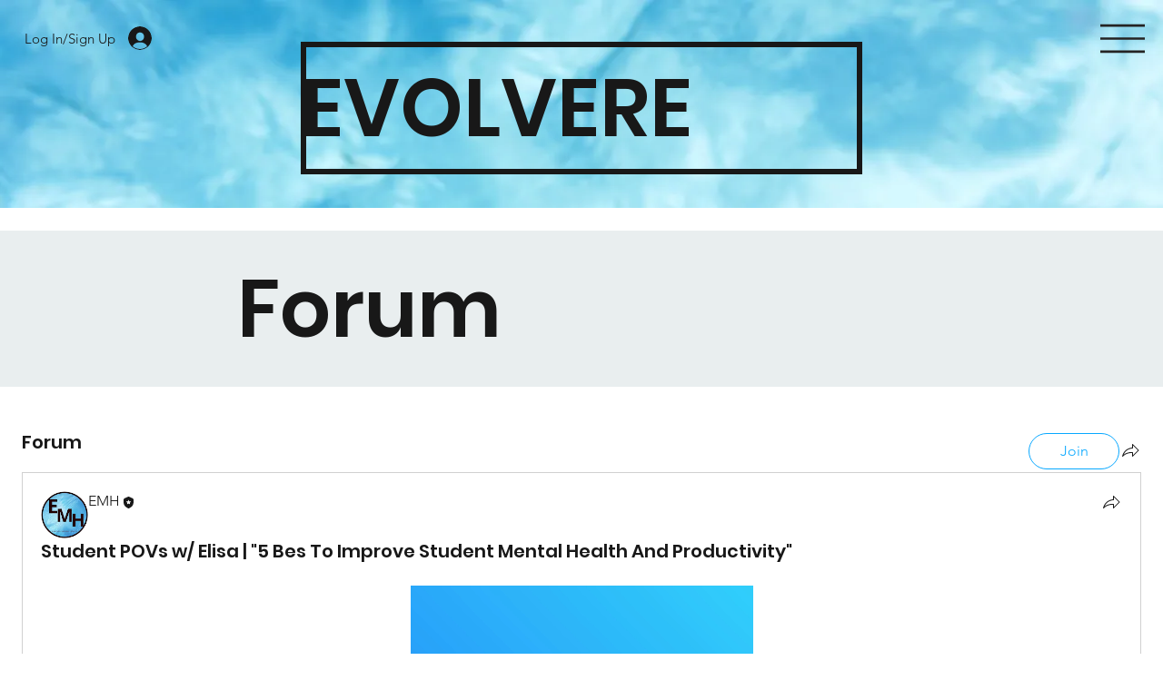

--- FILE ---
content_type: text/html; charset=utf-8
request_url: https://www.google.com/recaptcha/api2/aframe
body_size: 267
content:
<!DOCTYPE HTML><html><head><meta http-equiv="content-type" content="text/html; charset=UTF-8"></head><body><script nonce="edyyz0kptv4k7kot8kJQSQ">/** Anti-fraud and anti-abuse applications only. See google.com/recaptcha */ try{var clients={'sodar':'https://pagead2.googlesyndication.com/pagead/sodar?'};window.addEventListener("message",function(a){try{if(a.source===window.parent){var b=JSON.parse(a.data);var c=clients[b['id']];if(c){var d=document.createElement('img');d.src=c+b['params']+'&rc='+(localStorage.getItem("rc::a")?sessionStorage.getItem("rc::b"):"");window.document.body.appendChild(d);sessionStorage.setItem("rc::e",parseInt(sessionStorage.getItem("rc::e")||0)+1);localStorage.setItem("rc::h",'1769765059366');}}}catch(b){}});window.parent.postMessage("_grecaptcha_ready", "*");}catch(b){}</script></body></html>

--- FILE ---
content_type: application/javascript
request_url: https://static.parastorage.com/services/social-groups-ooi/5.774.0/client-viewer/ricos_plugin_divider.chunk.min.js
body_size: -153
content:
"use strict";(("undefined"!=typeof self?self:this).webpackJsonp__wix_social_groups_ooi=("undefined"!=typeof self?self:this).webpackJsonp__wix_social_groups_ooi||[]).push([[4047],{80312:(e,i,d)=>{d.d(i,{Dl:()=>t,ES:()=>c,J1:()=>m,bD:()=>r,cA:()=>a,fQ:()=>l,gq:()=>p,lN:()=>v,ms:()=>n,oB:()=>s,vw:()=>o});const o="insert-divider-button",t="divider",r="plugin-toolbar-divider-size-button",n="size-dropdown-option-small",a="size-dropdown-option-medium",s="size-dropdown-option-large",l="plugin-toolbar-divider-style-button",v="style-dropdown-option-single",p="style-dropdown-option-double",c="style-dropdown-option-dashed",m="style-dropdown-option-dotted"},84034:(e,i,d)=>{d.r(i),d.d(i,{default:()=>r});var o=d(60751),t=d(71438);var r=({node:e,nodeIndex:i,NodeViewContainer:d})=>o.createElement(d,{key:e.id,node:e,nodeIndex:i},o.createElement(t.w,{node:e}))},71438:(e,i,d)=>{d.d(i,{w:()=>a});var o=d(55530),t=d(60751),r=d(80312),n={"divider-container":"sXDSg","divider-container--double":"LOAn5",divider:"_4pA5w","divider--single":"-GihG","divider--double":"RS88L","divider--dashed":"teqab","divider--dotted":"oANRP","divider--small":"COqe-","divider--medium":"tiBZV","divider--large":"_1Y2ye","divider--left":"n6El3","divider--center":"QN4eZ","divider--right":"JJ75g",svgFixerContainer:"aFAIg",emptyChar:"buwNW"};const a=({node:e})=>{const{lineStyle:i,width:d,alignment:a}=e.dividerData||{},s=i?.toLowerCase(),v=l(s),p=o(n["divider-container"],n[`divider-container--${s}`]),c=o(n.divider,n[`divider--${s}`],n[`divider--${d?.toLowerCase()}`],n[`divider--${a?.toLowerCase()}`]);return t.createElement("div",{className:p,"data-hook":`${r.Dl} divider-${s}`,role:"separator","aria-orientation":"horizontal"},t.createElement("div",{className:n.svgFixerContainer},t.createElement("svg",{className:c},v.map((e,i)=>t.createElement("line",{key:i,...e}))),t.createElement("div",{className:n.emptyChar},"\xa0")))},s=(e=1)=>({x2:"100%",y1:e,y2:e}),l=e=>{const i=[s()];return"double"===e&&i.push(s(7)),i}}}]);
//# sourceMappingURL=ricos_plugin_divider.chunk.min.js.map